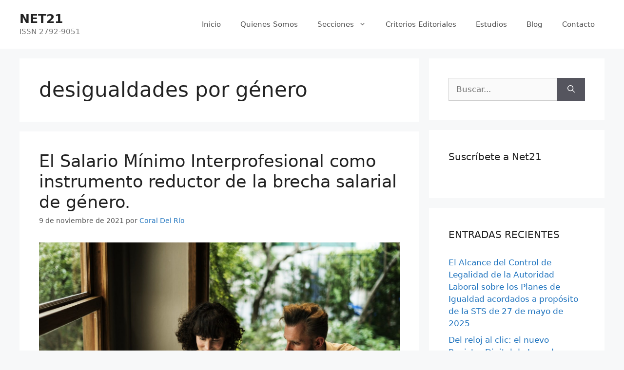

--- FILE ---
content_type: text/javascript
request_url: https://www.net21.org/wp-content/plugins/adapta-rgpd/assets/js/cookies-eu-banner.js?ver=1.3.9
body_size: 2144
content:
; // jshint ignore:line
/* 
  Cookies-EU-banner
  Copyright: Alexandre Demode
  Resource URI: https://github.com/Alex-D/Cookies-EU-banner 
  License: MIT
  License URI: https://github.com/Alex-D/Cookies-EU-banner/blob/master/LICENSE
*/

(function (root, factory, undefined) {
  'use strict';
  if (typeof define === 'function' && define.amd) {
    define([], factory);
  } else if (typeof exports === 'object') {
    module.exports = factory();
  } else {
    // root is window
    root.CookiesEuBanner = factory();
  }
}(window, function () {
  'use strict';


  var CookiesEuBanner,
    document = window.document;

  CookiesEuBanner = function (launchFunction, waitAccept, useLocalStorage, undefined) {
    if (!(this instanceof CookiesEuBanner)) {
      return new CookiesEuBanner(launchFunction);
    }

    this.cookieTimeout = 33696000000; // 13 months in milliseconds
    this.bots = /bot|crawler|spider|crawling/i;
    this.cookieName = 'hasConsent';
    this.trackingCookiesNames = ['__utma', '__utmb', '__utmc', '__utmt', '__utmv', '__utmz', '_ga', '_gat', '_gid', '_fbp'];
    this.launchFunction = launchFunction;
    this.waitAccept = waitAccept || false;
    this.useLocalStorage = useLocalStorage || false;
    this.init();
  };

  CookiesEuBanner.prototype = {
    init: function () {
      // Detect if the visitor is a bot or not
      // Prevent for search engine take the cookie alert message as main content of the page
      var isBot = this.bots.test(navigator.userAgent);

      // Check if DoNotTrack is activated
      var dnt = navigator.doNotTrack || navigator.msDoNotTrack || window.doNotTrack;
      var isToTrack = (dnt !== null && dnt !== undefined) ? (dnt && dnt !== 'yes' && dnt !== 1 && dnt !== '1') : true;

      this.customEvents();
      // Do nothing if it is a bot
      // If DoNotTrack is activated, do nothing too
      // if (isBot || !isToTrack || this.hasConsent() === false) {
      if (isBot || this.hasConsent() === false) {
        this.removeBanner(0);
        return false;
      }

      // User has already consent to use cookies to tracking
      if (this.hasConsent() === true) {
        // Launch user custom function
        this.launchFunction();
        return true;
      }

      // If it's not a bot, no DoNotTrack and not already accept, so show banner
      this.showBanner();

      if (!this.waitAccept) {
        // Accept cookies by default for the next page
        this.setConsent(true);
      }
    },

    customEvents: function () {
      var _this = this,
        getElementById = document.getElementById.bind(document),
        addClickListener = this.addClickListener,
        customRejectButton = getElementById('custom-cookies-eu-reject'),
        customAcceptButton = getElementById('custom-cookies-eu-accept');

      if (customAcceptButton) {
        addClickListener(customAcceptButton, function () {
          _this.setConsent(true);
          _this.launchFunction();
          setTimeout( function(){ window.location.reload(); }, 100 );
        });
      }      

      if (customRejectButton) {
        addClickListener(customRejectButton, function () {
          _this.setConsent(false);

          // Delete existing tracking cookies
          _this.trackingCookiesNames.map(_this.deleteCookie);
          setTimeout( function(){ window.location.reload(); }, 100 );
        });
      }
    },
    /*
     * Show banner at the top of the page
     */
    showBanner: function () {
      var _this = this,
        getElementById = document.getElementById.bind(document),
        banner = getElementById('cookies-eu-wrapper'),
        rejectButton = getElementById('cookies-eu-reject'),
        
        acceptButton = getElementById('cookies-eu-accept'),
        
        moreLink = getElementById('cookies-eu-more'),
        waitRemove = (banner.dataset.waitRemove === undefined) ? 0 : parseInt(banner.dataset.waitRemove),
        // Variables for minification optimization
        addClickListener = this.addClickListener,
        removeBanner = _this.removeBanner.bind(_this, waitRemove);

      banner.style.display = 'block';

      if (moreLink) {
        addClickListener(moreLink, function () {
          _this.deleteCookie(_this.cookieName);
        });
      }

      if (acceptButton) {
        addClickListener(acceptButton, function () {
          removeBanner();
          _this.setConsent(true);
          _this.launchFunction(true);
        });
      }

      if (rejectButton) {
        addClickListener(rejectButton, function () {
          removeBanner();
          _this.setConsent(false);

          // Delete existing tracking cookies
          _this.trackingCookiesNames.map(_this.deleteCookie);
        });
      }
    },

    /*
     * Set consent cookie or localStorage
     */
    setConsent: function (consent) {
      if (this.useLocalStorage) {
        return localStorage.setItem(this.cookieName, consent);
      }

      this.setCookie(this.cookieName, consent);

      var consents = (consent)?["ANLTCS", "SCLS"]:[];
      this.setCookie('hasConsents', consents.join('+'));      
    },

    /*
     * Check if user already consent
     */
    hasConsent: function () {
      var cookieName = this.cookieName;
      var isCookieSetTo = function (value) {
        return document.cookie.indexOf(cookieName + '=' + value) > -1 || localStorage.getItem(cookieName) === value;
      };

      if (isCookieSetTo('true')) {
        return true;
      } else if (isCookieSetTo('false')) {
        return false;
      }

      return null;
    },

    /*
     * Create/update cookie
     */
    setCookie: function (name, value) {
      var date = new Date();
      date.setTime(date.getTime() + this.cookieTimeout);

      document.cookie = name + '=' + value + ';expires=' + date.toUTCString() + ';path=/';
    },

    /*
     * Delete cookie by changing expire
     */
    deleteCookie: function (name) {
      var hostname = document.location.hostname.replace(/^www\./, ''),
          commonSuffix = '; expires=Thu, 01-Jan-1970 00:00:01 GMT; path=/';

      document.cookie = name + '=; domain=.' + hostname + commonSuffix;
      document.cookie = name + '=' + commonSuffix;
    },

    addClickListener: function (DOMElement, callback) {
      if (DOMElement.attachEvent) { // For IE 8 and earlier versions
        return DOMElement.attachEvent('onclick', callback);
      }

      // For all major browsers, except IE 8 and earlier
      DOMElement.addEventListener('click', callback);
    },

    /*
     * Delays removal of banner allowing developers
     * to specify their own transition effects
     */
    removeBanner: function (wait) {
      setTimeout (function() {
        var banner = document.getElementById('cookies-eu-wrapper');
        if (banner && banner.parentNode) {
          banner.parentNode.removeChild(banner);
        }
      }, wait);
    }
  };

  return CookiesEuBanner;
}));

